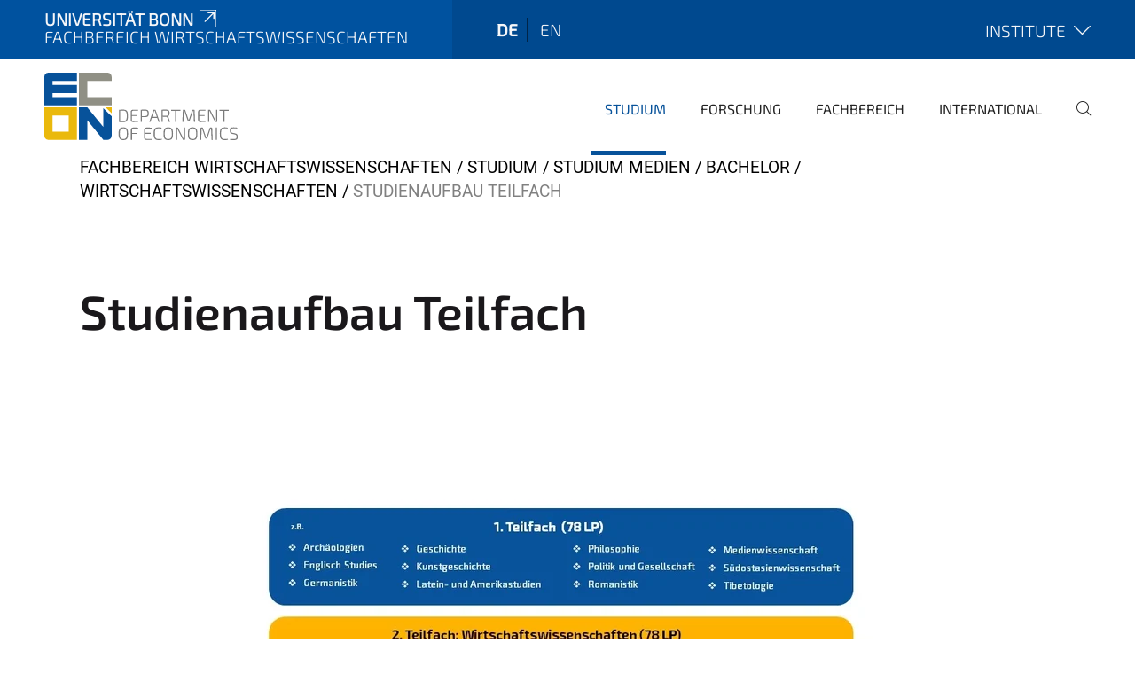

--- FILE ---
content_type: text/html;charset=utf-8
request_url: https://www.econ.uni-bonn.de/de/studium/studium/bachelor/wirtschaftswissenschaften/studienaufbau-teilfach-plone-5.jpg/view
body_size: 6735
content:
<!DOCTYPE html>
<html xmlns="http://www.w3.org/1999/xhtml" lang="de" xml:lang="de">
<head><meta http-equiv="Content-Type" content="text/html; charset=UTF-8" /><link data-head-resource="1" rel="stylesheet" href="/++theme++barceloneta/css/barceloneta.min.css" /><link data-head-resource="1" rel="stylesheet" type="text/css" href="/++theme++unibonn.theme/css/style.css?tag=21-01-2026_12-27-28" /><link rel="canonical" href="https://www.econ.uni-bonn.de/de/studium/studium/bachelor/wirtschaftswissenschaften/studienaufbau-teilfach-plone-5.jpg" /><link rel="preload icon" type="image/vnd.microsoft.icon" href="https://www.econ.uni-bonn.de/de/favicon.ico" /><link rel="mask-icon" href="https://www.econ.uni-bonn.de/de/favicon.ico" /><link href="https://www.econ.uni-bonn.de/de/@@search" rel="search" title="Website durchsuchen" /><link data-bundle="easyform" href="https://www.econ.uni-bonn.de/++webresource++b6e63fde-4269-5984-a67a-480840700e9a/++resource++easyform.css" media="all" rel="stylesheet" type="text/css" /><link data-bundle="multilingual" href="https://www.econ.uni-bonn.de/++webresource++f30a16e6-dac4-5f5f-a036-b24364abdfc8/++resource++plone.app.multilingual.stylesheet/multilingual.css" media="all" rel="stylesheet" type="text/css" /><link data-bundle="plone-fullscreen" href="https://www.econ.uni-bonn.de/++webresource++ac83a459-aa2c-5a45-80a9-9d3e95ae0847/++plone++static/plone-fullscreen/fullscreen.css" media="all" rel="stylesheet" type="text/css" /><script async="True" data-bundle="plone-fullscreen" integrity="sha384-yAbXscL0aoE/0AkFhaGNz6d74lDy9Cz7PXfkWNqRnFm0/ewX0uoBBoyPBU5qW7Nr" src="https://www.econ.uni-bonn.de/++webresource++6aa4c841-faf5-51e8-8109-90bd97e7aa07/++plone++static/plone-fullscreen/fullscreen.js"></script><script data-bundle="plone" integrity="sha384-6Wh7fW8sei4bJMY3a6PIfr5jae6gj9dIadjpiDZBJsr9pJ5gW0bsg0IzoolcL3H0" src="https://www.econ.uni-bonn.de/++webresource++cff93eba-89cf-5661-8beb-464cc1d0cbc7/++plone++static/bundle-plone/bundle.min.js"></script><script type="text/javascript">
var _paq = window._paq || [];
/* tracker methods like "setCustomDimension" should be called before "trackPageView" */
_paq.push(['trackPageView']);
_paq.push(['enableLinkTracking']);
(function() {
var u="https://webstat.hrz.uni-bonn.de/";
_paq.push(['setTrackerUrl', u+'matomo.php']);
_paq.push(['setSiteId', '65']);
var d=document, g=d.createElement('script'), s=d.getElementsByTagName('script')[0];
g.type='text/javascript'; g.async=true; g.defer=true; g.src=u+'matomo.js'; s.parentNode.insertBefore(g,s);
})();
</script><script data-head-resource="1" src="/++theme++unibonn.theme/js/libs.js?tag=21-01-2026_12-27-38"></script><script data-head-resource="1" src="/++theme++unibonn.theme/js/script.js?tag=21-01-2026_12-27-38"></script>
  <meta charset="utf-8"><meta charset="utf-8" /><meta name="twitter:card" content="summary" /><meta property="og:site_name" content="Department of Economics" /><meta property="og:title" content="Studienaufbau Teilfach" /><meta property="og:type" content="website" /><meta property="og:description" content="" /><meta property="og:url" content="https://www.econ.uni-bonn.de/de/studium/studium/bachelor/wirtschaftswissenschaften/studienaufbau-teilfach-plone-5.jpg/view" /><meta property="og:image" content="https://www.econ.uni-bonn.de/de/studium/studium/bachelor/wirtschaftswissenschaften/studienaufbau-teilfach-plone-5.jpg/@@images/image-1200-44fa074e734ee2028c9dd11269d72aa3.webp" /><meta property="og:image:width" content="960" /><meta property="og:image:height" content="720" /><meta property="og:image:type" content="image/webp" /><meta name="viewport" content="width=device-width, initial-scale=1.0" /><meta name="google-site-verification" content="xi76AZ4ktfTwS3yFyIeGR0natF2tJBHzr0l9yJBhJAw" /><meta name="generator" content="Plone - https://plone.org/" /></meta>
  <meta http-equiv="X-UA-Compatible" content="IE=edge"><meta charset="utf-8" /><meta name="twitter:card" content="summary" /><meta property="og:site_name" content="Department of Economics" /><meta property="og:title" content="Studienaufbau Teilfach" /><meta property="og:type" content="website" /><meta property="og:description" content="" /><meta property="og:url" content="https://www.econ.uni-bonn.de/de/studium/studium/bachelor/wirtschaftswissenschaften/studienaufbau-teilfach-plone-5.jpg/view" /><meta property="og:image" content="https://www.econ.uni-bonn.de/de/studium/studium/bachelor/wirtschaftswissenschaften/studienaufbau-teilfach-plone-5.jpg/@@images/image-1200-44fa074e734ee2028c9dd11269d72aa3.webp" /><meta property="og:image:width" content="960" /><meta property="og:image:height" content="720" /><meta property="og:image:type" content="image/webp" /><meta name="viewport" content="width=device-width, initial-scale=1.0" /><meta name="google-site-verification" content="xi76AZ4ktfTwS3yFyIeGR0natF2tJBHzr0l9yJBhJAw" /><meta name="generator" content="Plone - https://plone.org/" /></meta>
  <meta name="viewport" content="width=device-width, initial-scale=1"><meta charset="utf-8" /><meta name="twitter:card" content="summary" /><meta property="og:site_name" content="Department of Economics" /><meta property="og:title" content="Studienaufbau Teilfach" /><meta property="og:type" content="website" /><meta property="og:description" content="" /><meta property="og:url" content="https://www.econ.uni-bonn.de/de/studium/studium/bachelor/wirtschaftswissenschaften/studienaufbau-teilfach-plone-5.jpg/view" /><meta property="og:image" content="https://www.econ.uni-bonn.de/de/studium/studium/bachelor/wirtschaftswissenschaften/studienaufbau-teilfach-plone-5.jpg/@@images/image-1200-44fa074e734ee2028c9dd11269d72aa3.webp" /><meta property="og:image:width" content="960" /><meta property="og:image:height" content="720" /><meta property="og:image:type" content="image/webp" /><meta name="viewport" content="width=device-width, initial-scale=1.0" /><meta name="google-site-verification" content="xi76AZ4ktfTwS3yFyIeGR0natF2tJBHzr0l9yJBhJAw" /><meta name="generator" content="Plone - https://plone.org/" /></meta>
  <title>Studienaufbau Teilfach — Fachbereich Wirtschaftswissenschaften</title><title>image/webp</title><title>Dimension</title><title>Size</title>
</head>
<body id="visual-portal-wrapper" class="col-content frontend icons-on navigation-theme-navigation_default portaltype-image section-studium site-de subsection-studium subsection-studium-bachelor subsection-studium-bachelor-wirtschaftswissenschaften template-image_view thumbs-on userrole-anonymous viewpermission-view" dir="ltr" data-base-url="https://www.econ.uni-bonn.de/de/studium/studium/bachelor/wirtschaftswissenschaften/studienaufbau-teilfach-plone-5.jpg" data-view-url="https://www.econ.uni-bonn.de/de/studium/studium/bachelor/wirtschaftswissenschaften/studienaufbau-teilfach-plone-5.jpg/view" data-portal-url="https://www.econ.uni-bonn.de" data-i18ncatalogurl="https://www.econ.uni-bonn.de/plonejsi18n" data-lazy_loading_image_scales="[{&quot;id&quot;: &quot;large&quot;, &quot;value&quot;: 768}, {&quot;id&quot;: &quot;preview&quot;, &quot;value&quot;: 400}, {&quot;id&quot;: &quot;mini&quot;, &quot;value&quot;: 200}, {&quot;id&quot;: &quot;thumb&quot;, &quot;value&quot;: 128}, {&quot;id&quot;: &quot;tile&quot;, &quot;value&quot;: 64}, {&quot;id&quot;: &quot;icon&quot;, &quot;value&quot;: 32}, {&quot;id&quot;: &quot;listing&quot;, &quot;value&quot;: 16}]" data-pat-pickadate="{&quot;date&quot;: {&quot;selectYears&quot;: 200}, &quot;time&quot;: {&quot;interval&quot;: 5 } }" data-pat-plone-modal="{&quot;actionOptions&quot;: {&quot;displayInModal&quot;: false}}"><div class="outer-wrapper">
    <div class="inner-wrapper">

      <div id="fontfamilies">
  <style>@font-face{font-family:'testfont';src: url('https://www.econ.uni-bonn.de/font-families/default-fonts/view/++widget++form.widgets.file_eot/@@download');src: url('https://www.econ.uni-bonn.de/font-families/default-fonts/view/++widget++form.widgets.file_eot/@@download') format('embedded-opentype'),url('https://www.econ.uni-bonn.de/font-families/default-fonts/view/++widget++form.widgets.file_svg/@@download') format('svg'),url('https://www.econ.uni-bonn.de/font-families/default-fonts/view/++widget++form.widgets.file_woff/@@download') format('woff'),url('https://www.econ.uni-bonn.de/font-families/default-fonts/view/++widget++form.widgets.file_ttf/@@download') format('truetype');font-weight:normal;font-style:normal;}.testfont-icon-home:before{content:"\e902";font-family:testfont}.testfont-icon-pencil:before{content:"\e905";font-family:testfont}.testfont-icon-music:before{content:"\e911";font-family:testfont}.testfont-icon-bell:before{content:"\e951";font-family:testfont}
@font-face{font-family:'uni-bonn';src: url('https://www.econ.uni-bonn.de/font-families/unibonn-fonts/view/++widget++form.widgets.file_eot/@@download');src: url('https://www.econ.uni-bonn.de/font-families/unibonn-fonts/view/++widget++form.widgets.file_eot/@@download') format('embedded-opentype'),url('https://www.econ.uni-bonn.de/font-families/unibonn-fonts/view/++widget++form.widgets.file_svg/@@download') format('svg'),url('https://www.econ.uni-bonn.de/font-families/unibonn-fonts/view/++widget++form.widgets.file_woff/@@download') format('woff'),url('https://www.econ.uni-bonn.de/font-families/unibonn-fonts/view/++widget++form.widgets.file_ttf/@@download') format('truetype');font-weight:normal;font-style:normal;}.uni-bonn-icon-arrow-down:before{content:"\e900";font-family:uni-bonn}.uni-bonn-icon-arrow-top:before{content:"\e901";font-family:uni-bonn}.uni-bonn-icon-close:before{content:"\e902";font-family:uni-bonn}.uni-bonn-icon-arrow-right:before{content:"\e903";font-family:uni-bonn}.uni-bonn-icon-arrow-left:before{content:"\e904";font-family:uni-bonn}.uni-bonn-icon-external:before{content:"\e905";font-family:uni-bonn}.uni-bonn-icon-search:before{content:"\e906";font-family:uni-bonn}.uni-bonn-icon-whatsapp-outline:before{content:"\e907";font-family:uni-bonn}.uni-bonn-icon-whatsapp:before{content:"\e908";font-family:uni-bonn}.uni-bonn-icon-youtube:before{content:"\e909";font-family:uni-bonn}.uni-bonn-icon-youtube-outline:before{content:"\e90a";font-family:uni-bonn}.uni-bonn-icon-instagram:before{content:"\e90b";font-family:uni-bonn}.uni-bonn-icon-instagram-outline:before{content:"\e90c";font-family:uni-bonn}.uni-bonn-icon-linkedin:before{content:"\e90d";font-family:uni-bonn}.uni-bonn-icon-linkedin-outline:before{content:"\e90e";font-family:uni-bonn}.uni-bonn-icon-xing:before{content:"\e90f";font-family:uni-bonn}.uni-bonn-icon-xing-outline:before{content:"\e910";font-family:uni-bonn}.uni-bonn-icon-twitter:before{content:"\e911";font-family:uni-bonn}.uni-bonn-icon-twitter-outline:before{content:"\e912";font-family:uni-bonn}.uni-bonn-icon-facebook:before{content:"\e913";font-family:uni-bonn}.uni-bonn-icon-facebook-outline:before{content:"\e914";font-family:uni-bonn}.uni-bonn-icon-navigation:before{content:"\e915";font-family:uni-bonn}.uni-bonn-icon-phone-book:before{content:"\e917";font-family:uni-bonn}.uni-bonn-icon-information:before{content:"\e918";font-family:uni-bonn}.uni-bonn-icon-checkbox:before{content:"\e919";font-family:uni-bonn}.uni-bonn-icon-filter-kachel:before{content:"\e91a";font-family:uni-bonn}.uni-bonn-icon-filter:before{content:"\e91b";font-family:uni-bonn}.uni-bonn-icon-filter-liste:before{content:"\e91c";font-family:uni-bonn}.uni-bonn-icon-delete:before{content:"\e91d";font-family:uni-bonn}.uni-bonn-icon-filter-liste-inaktiv:before{content:"\e91e";font-family:uni-bonn}.uni-bonn-icon-cheackbox-aktiv:before{content:"\e91f";font-family:uni-bonn}.uni-bonn-icon-filter-kachel-aktiv:before{content:"\e920";font-family:uni-bonn}.uni-bonn-icon-event:before{content:"\e921";font-family:uni-bonn}.uni-bonn-icon-video:before{content:"\e922";font-family:uni-bonn}.uni-bonn-icon-phone:before{content:"\e923";font-family:uni-bonn}.uni-bonn-icon-fax:before{content:"\e924";font-family:uni-bonn}.uni-bonn-icon-link:before{content:"\e925";font-family:uni-bonn}.uni-bonn-icon-download:before{content:"\e926";font-family:uni-bonn}.uni-bonn-icon-print:before{content:"\e927";font-family:uni-bonn}.uni-bonn-icon-x:before{content:"\e928";font-family:uni-bonn}.uni-bonn-icon-x-outline:before{content:"\e929";font-family:uni-bonn}.uni-bonn-icon-bluesky:before{content:"\e92a";font-family:uni-bonn}.uni-bonn-icon-bluesky-outline:before{content:"\e92b";font-family:uni-bonn}.uni-bonn-icon-location-2:before{content:"\e916";font-family:uni-bonn}.uni-bonn-icon-mastodon:before{content:"\e92c";font-family:uni-bonn}.uni-bonn-icon-mastodon-outline:before{content:"\e92d";font-family:uni-bonn}
@font-face{font-family:'Uni-Bonn-official';src: url('https://www.econ.uni-bonn.de/font-families/uni-bonn-official/view/++widget++form.widgets.file_eot/@@download');src: url('https://www.econ.uni-bonn.de/font-families/uni-bonn-official/view/++widget++form.widgets.file_eot/@@download') format('embedded-opentype'),url('https://www.econ.uni-bonn.de/font-families/uni-bonn-official/view/++widget++form.widgets.file_svg/@@download') format('svg'),url('https://www.econ.uni-bonn.de/font-families/uni-bonn-official/view/++widget++form.widgets.file_woff/@@download') format('woff'),url('https://www.econ.uni-bonn.de/font-families/uni-bonn-official/view/++widget++form.widgets.file_ttf/@@download') format('truetype');font-weight:normal;font-style:normal;}.Uni-Bonn-official-icon-fakten-zahlen:before{content:"\e900";font-family:Uni-Bonn-official}.Uni-Bonn-official-icon-forschung:before{content:"\e901";font-family:Uni-Bonn-official}.Uni-Bonn-official-icon-informationen:before{content:"\e902";font-family:Uni-Bonn-official}.Uni-Bonn-official-icon-orientierung:before{content:"\e903";font-family:Uni-Bonn-official}.Uni-Bonn-official-icon-transfer:before{content:"\e904";font-family:Uni-Bonn-official}.Uni-Bonn-official-icon-promotion:before{content:"\e905";font-family:Uni-Bonn-official}.Uni-Bonn-official-icon-hochschulsport:before{content:"\e906";font-family:Uni-Bonn-official}.Uni-Bonn-official-icon-it:before{content:"\e907";font-family:Uni-Bonn-official}.Uni-Bonn-official-icon-argelander:before{content:"\e908";font-family:Uni-Bonn-official}.Uni-Bonn-official-icon-diversity:before{content:"\e909";font-family:Uni-Bonn-official}.Uni-Bonn-official-icon-sprache:before{content:"\e90a";font-family:Uni-Bonn-official}.Uni-Bonn-official-icon-veranstaltung:before{content:"\e90b";font-family:Uni-Bonn-official}.Uni-Bonn-official-icon-studieren:before{content:"\e90c";font-family:Uni-Bonn-official}.Uni-Bonn-official-icon-ranking:before{content:"\e90d";font-family:Uni-Bonn-official}.Uni-Bonn-official-icon-beratung:before{content:"\e90e";font-family:Uni-Bonn-official}.Uni-Bonn-official-icon-foerderung:before{content:"\e90f";font-family:Uni-Bonn-official}.Uni-Bonn-official-icon-qualitaetssicherung:before{content:"\e910";font-family:Uni-Bonn-official}.Uni-Bonn-official-icon-lernplattform:before{content:"\e911";font-family:Uni-Bonn-official}.Uni-Bonn-official-icon-alumni:before{content:"\e912";font-family:Uni-Bonn-official}.Uni-Bonn-official-icon-postdocs:before{content:"\e913";font-family:Uni-Bonn-official}.Uni-Bonn-official-icon-strategie:before{content:"\e914";font-family:Uni-Bonn-official}.Uni-Bonn-official-icon-lehre:before{content:"\e91c";font-family:Uni-Bonn-official}.Uni-Bonn-official-icon-exellenz:before{content:"\e91d";font-family:Uni-Bonn-official}.Uni-Bonn-official-icon-multiplikatoren:before{content:"\e91e";font-family:Uni-Bonn-official}.Uni-Bonn-official-icon-kontakt:before{content:"\e91f";font-family:Uni-Bonn-official}.Uni-Bonn-official-icon-ort:before{content:"\e920";font-family:Uni-Bonn-official}.Uni-Bonn-official-icon-international:before{content:"\e921";font-family:Uni-Bonn-official}.Uni-Bonn-official-icon-sprechstunde:before{content:"\e922";font-family:Uni-Bonn-official}.Uni-Bonn-official-icon-fortbildung:before{content:"\e923";font-family:Uni-Bonn-official}.Uni-Bonn-official-icon-bibliothek:before{content:"\e924";font-family:Uni-Bonn-official}.Uni-Bonn-official-icon-oeffnungszeiten:before{content:"\e925";font-family:Uni-Bonn-official}.Uni-Bonn-official-icon-auszeichnungen:before{content:"\e926";font-family:Uni-Bonn-official}.Uni-Bonn-official-icon-unie915:before{content:"\e915";font-family:Uni-Bonn-official}.Uni-Bonn-official-icon-unie916:before{content:"\e916";font-family:Uni-Bonn-official}.Uni-Bonn-official-icon-unie917:before{content:"\e917";font-family:Uni-Bonn-official}.Uni-Bonn-official-icon-unie918:before{content:"\e918";font-family:Uni-Bonn-official}.Uni-Bonn-official-icon-unie919:before{content:"\e919";font-family:Uni-Bonn-official}.Uni-Bonn-official-icon-unie91a:before{content:"\e91a";font-family:Uni-Bonn-official}.Uni-Bonn-official-icon-unie91b:before{content:"\e91b";font-family:Uni-Bonn-official}.Uni-Bonn-official-icon-transfer-puzzle:before{content:"\e927";font-family:Uni-Bonn-official}.Uni-Bonn-official-icon-transfer-arrow:before{content:"\e928";font-family:Uni-Bonn-official}</style>
</div>
      

      <div id="unibonn-topbar" class="unibonn-institute-topbar show-title">
    <div class="container">
        <div class="row">
            <div class="col-md-9" id="topbar-left-wrapper">
                <div id="unibonn-institute-portalname">
                    
                        
                        <p id="unibonn-title"><a href="https://www.uni-bonn.de">Universität Bonn</a></p>
                    
                    <p id="institute-title">Fachbereich Wirtschaftswissenschaften</p>
                </div>
                <div id="language-selector">
                    
  <ul class="languageselector">
    
      <li class="currentLanguage  language-de">
        <a href="https://www.econ.uni-bonn.de/@@multilingual-selector/194434a547b948a093a956548a77c80a/de?set_language=de&amp;post_path=/view" title="Deutsch">
          
          de
        </a>
      </li>
    
      <li class=" language-en">
        <a href="https://www.econ.uni-bonn.de/@@multilingual-selector/194434a547b948a093a956548a77c80a/en?set_language=en&amp;post_path=/view" title="English">
          
          en
        </a>
      </li>
    
  </ul>


                </div>
            </div>
            <div class="col-md-3" id="topbar-right-wrapper">
                
  <div id="additional-links-wrapper">
    <button id="additional-links-toggle">
      <span>Institute</span>
      <i class="icon-unibonn icon-unibonn-arrow-down"></i>
    </button>

    <div id="additional-links" style="display: none">
      <ul>
        
          <li><a href="https://www.econ.uni-bonn.de/iame/en/index#anchor-none" title="Home">Institut für Angewandte Mikroökonomik</a></li>
        
          <li><a href="https://www.econ.uni-bonn.de/ifs/en/home#anchor-none" title="Home">Institut für Finanzmarkökonomik und Statistik</a></li>
        
          <li><a href="https://www.econ.uni-bonn.de/macro/en/home#anchor-none" title="Home">Institut für Makroökonomik und Ökonometrie</a></li>
        
          <li><a href="https://www.econ.uni-bonn.de/micro/en/home#anchor-none" title="Home">Institut für Mikroökonomik</a></li>
        
      </ul>
    </div>
  </div>

            </div>
        </div>
    </div>
</div>

      <header id="company-header" class="unibonn">

    <div class="header-template-0 header-image-size-1">
      <div class="container">
        <div id="company-topbar" class="container ">
          
  <div id="company-logo">
    
      <a class="portal-logo logo_desktop" href="https://www.econ.uni-bonn.de/de" title="Department of Economics">
        <img alt="Department of Economics" title="Department of Economics" src="https://www.econ.uni-bonn.de/de/@@logo?logo_type=logo_desktop" />
      </a>
    
      <a class="portal-logo logo_mobile" href="https://www.econ.uni-bonn.de/de" title="Department of Economics">
        <img alt="Department of Economics" title="Department of Economics" src="https://www.econ.uni-bonn.de/de/@@logo?logo_type=logo_mobile" />
      </a>
    
      <a class="portal-logo logo_mobile_navigation" href="https://www.econ.uni-bonn.de/de" title="Department of Economics">
        <img alt="Department of Economics" title="Department of Economics" src="https://www.econ.uni-bonn.de/de/@@logo?logo_type=logo_mobile_navigation" />
      </a>
    
  </div>

          
  <div class="language-selector-container">
    <div class="language-selector">
      
        <div>
          <span class="text">de</span>
          <span class="icon interaktiv-icon-basetilestheme-arrow-top"></span>
        </div>
      
        
      
      <ul class="lang-dropdown">
        <li class="selected">
          <a href="https://www.econ.uni-bonn.de/@@multilingual-selector/194434a547b948a093a956548a77c80a/de?set_language=de&amp;post_path=/view">de</a>
        </li>
        <li class="">
          <a href="https://www.econ.uni-bonn.de/@@multilingual-selector/194434a547b948a093a956548a77c80a/en?set_language=en&amp;post_path=/view">en</a>
        </li>
      </ul>
    </div>
  </div>

          <div id="navigation-overlay"></div>
          

  <div class="sidenavigation-links">
    <button id="toggle-navigation" class="sidenavigation-link" aria-label="Toggle Navigation">
      <i class="icon-unibonn-navigation"></i>
    </button>
    
  </div>

  
    <div id="company-navigation-main" class="desktop">
      <nav class="main-navigation">
        
  <ul class="main-navigation-sections">
    
      <li class="section-0 in-path has-subsections">
        <a class="has-subsections" href="https://www.econ.uni-bonn.de/de/studium" data-uid="5dd7253b01c74403bde561ae73a45971">
          Studium
        </a>
      </li>
    
      <li class="section-0 has-subsections">
        <a class="has-subsections" href="https://www.econ.uni-bonn.de/de/forschung" data-uid="81731621f59447ea977da54ccacab339">
          Forschung
        </a>
      </li>
    
      <li class="section-0 has-subsections">
        <a class="has-subsections" href="https://www.econ.uni-bonn.de/de/fachbereich" data-uid="0f17797249be4c2ca5f5b3bad77b170e">
          Fachbereich
        </a>
      </li>
    
      <li class="section-0 has-subsections">
        <a class="has-subsections" href="https://www.econ.uni-bonn.de/de/international" data-uid="f573305cecfd43c5b089e889dd5095e7">
          International
        </a>
      </li>
    
    
        <li class="search">
          <a href="https://www.econ.uni-bonn.de/de/search" title="suchen">
            <i class="icon-unibonn icon-unibonn-search"></i>
          </a>
        </li>
    
  </ul>

      </nav>
    </div>

    <div id="company-navigation" class="menu">
      <button class="close-navigation-menu close-desktop-navigation" aria-label="schließen">
        <i class="icon-unibonn-close"></i>
      </button>

      <div id="navigation-menu-header">
        
          <a class="portal-logo logo_mobile_menu" href="https://www.econ.uni-bonn.de/de" title="Department of Economics">
            <img alt="Department of Economics" title="Department of Economics" src="https://www.econ.uni-bonn.de/de/@@logo?logo_type=logo_mobile_navigation" />
          </a>
        

        <ul class="navigation-menu-header-actions">
          
            <li>
              <a class="open-search" href="https://www.econ.uni-bonn.de/de/search" title="suchen">
                <i class="icon-unibonn icon-unibonn-search"></i>
              </a>
            </li>
          
          <li>
            <a class="close-navigation-menu" id="close-navigation" title="schließen">
              <i class="icon-unibonn-navigation"></i>
            </a>
          </li>
        </ul>
      </div>

      <div class="searchbar">
        <form action="https://www.econ.uni-bonn.de/de/search">
          <button class="start-search" aria-label="Start Search"><i class="left icon-unibonn icon-unibonn-search"></i>
          </button>
          <input class="search-input" type="text" name="SearchableText" aria-label="Search" />
          <button class="clear-search" aria-label="Clear Search"><i class="icon-unibonn icon-unibonn-close"></i>
          </button>
        </form>
      </div>

      <nav class="main-navigation">
        <div class="navigation-level">
          <div class="spinner" style="display: block"></div>
        </div>
      </nav>

    </div>
  

        </div>
      </div>
      
  

    </div>

  </header>

      <div id="anchors"></div>

      <div id="company-content" class="container-fluid main-content-wrapper">
        <div class="row status-message-row set-max-width">
          <aside id="global_statusmessage" class="container">
      

      <div>
      </div>
    </aside>
        </div>
        <nav class="breadcrumbs">
  <span id="breadcrumbs-you-are-here" class="hiddenStructure">You are here:</span>

  <ol aria-labelledby="breadcrumbs-you-are-here">
    <li id="breadcrumbs-home">
      <a href="https://www.econ.uni-bonn.de/de">Fachbereich Wirtschaftswissenschaften</a>
    </li>
    <li id="breadcrumbs-1">
      
        <a href="https://www.econ.uni-bonn.de/de/studium">Studium</a>
        
      
    </li>
    <li id="breadcrumbs-2">
      
        <a href="https://www.econ.uni-bonn.de/de/studium/studium">Studium Medien</a>
        
      
    </li>
    <li id="breadcrumbs-3">
      
        <a href="https://www.econ.uni-bonn.de/de/studium/studium/bachelor">Bachelor</a>
        
      
    </li>
    <li id="breadcrumbs-4">
      
        <a href="https://www.econ.uni-bonn.de/de/studium/studium/bachelor/wirtschaftswissenschaften">Wirtschaftswissenschaften</a>
        
      
    </li>
    <li id="breadcrumbs-5">
      
        
        <span id="breadcrumbs-current">Studienaufbau Teilfach</span>
      
    </li>
  </ol>
</nav>
        <main id="main-container" class="row">
          <div id="column1-container"></div>
          <div class="col-xs-12 col-sm-12">
              <article id="content">

            

              <header>

                <div id="viewlet-above-content-title">
</div>

                
                  <h1>Studienaufbau Teilfach</h1>

                

                <div id="viewlet-below-content-title">
</div>

                
                  

                

                <div id="viewlet-below-content-description"></div>

              </header>

              <div id="viewlet-above-content-body"></div>

              <div id="content-core">
                
      

        <section class="section section-main">
          <figure class="figure">
            <a href="https://www.econ.uni-bonn.de/de/studium/studium/bachelor/wirtschaftswissenschaften/studienaufbau-teilfach-plone-5.jpg/image_view_fullscreen">
              <img src="https://www.econ.uni-bonn.de/de/studium/studium/bachelor/wirtschaftswissenschaften/studienaufbau-teilfach-plone-5.jpg/@@images/image-768-bc8147c5b8a5755bd0f1b1c848c4e913.webp" alt="Studienaufbau Teilfach" title="Studienaufbau Teilfach" height="576" width="768" class="figure-img img-fluid" />
            </a>
          </figure>

          <div class="h5 mb-2">
            <a href="https://www.econ.uni-bonn.de/de/studium/studium/bachelor/wirtschaftswissenschaften/studienaufbau-teilfach-plone-5.jpg/@@download/image/Studienaufbau Teilfach Plone 5.webp">Studienaufbau Teilfach Plone 5.webp</a>
          </div>
          <div class="metadata d-flex justify-content-center text-muted small">
            <div class="px-2">
              <svg xmlns="http://www.w3.org/2000/svg" width="16" height="16" fill="currentColor" class="plone-icon icon-inline bi bi-file-earmark-image" viewbox="0 0 16 16" aria-labelledby="title">
  <path d="M6.502 7a1.5 1.5 0 1 0 0-3 1.5 1.5 0 0 0 0 3"></path>
  <path d="M14 14a2 2 0 0 1-2 2H4a2 2 0 0 1-2-2V2a2 2 0 0 1 2-2h5.5L14 4.5zM4 1a1 1 0 0 0-1 1v10l2.224-2.224a.5.5 0 0 1 .61-.075L8 11l2.157-3.02a.5.5 0 0 1 .76-.063L13 10V4.5h-2A1.5 1.5 0 0 1 9.5 3V1z"></path>
<title>image/webp</title></svg>
              <span class="d-none">Typ</span>
              image/webp
            </div>
            <div class="px-2">
              <svg xmlns="http://www.w3.org/2000/svg" width="16" height="16" fill="currentColor" class="plone-icon icon-inline bi bi-aspect-ratio" viewbox="0 0 16 16" aria-labelledby="title">
  <path d="M0 3.5A1.5 1.5 0 0 1 1.5 2h13A1.5 1.5 0 0 1 16 3.5v9a1.5 1.5 0 0 1-1.5 1.5h-13A1.5 1.5 0 0 1 0 12.5zM1.5 3a.5.5 0 0 0-.5.5v9a.5.5 0 0 0 .5.5h13a.5.5 0 0 0 .5-.5v-9a.5.5 0 0 0-.5-.5z"></path>
  <path d="M2 4.5a.5.5 0 0 1 .5-.5h3a.5.5 0 0 1 0 1H3v2.5a.5.5 0 0 1-1 0zm12 7a.5.5 0 0 1-.5.5h-3a.5.5 0 0 1 0-1H13V8.5a.5.5 0 0 1 1 0z"></path>
<title>Dimension</title></svg>
              <span class="d-none">Abmessungen</span>
              960x720
            </div>
            <div class="px-2">
              <svg xmlns="http://www.w3.org/2000/svg" width="16" height="16" fill="currentColor" class="plone-icon icon-inline bi bi-file-binary" viewbox="0 0 16 16" aria-labelledby="title">
  <path d="M5.526 13.09c.976 0 1.524-.79 1.524-2.205 0-1.412-.548-2.203-1.524-2.203-.978 0-1.526.79-1.526 2.203 0 1.415.548 2.206 1.526 2.206zm-.832-2.205c0-1.05.29-1.612.832-1.612.358 0 .607.247.733.721L4.7 11.137a7 7 0 0 1-.006-.252m.832 1.614c-.36 0-.606-.246-.732-.718l1.556-1.145q.005.12.005.249c0 1.052-.29 1.614-.829 1.614m5.329.501v-.595H9.73V8.772h-.69l-1.19.786v.688L8.986 9.5h.05v2.906h-1.18V13h3z"></path>
  <path d="M4 0a2 2 0 0 0-2 2v12a2 2 0 0 0 2 2h8a2 2 0 0 0 2-2V2a2 2 0 0 0-2-2zm0 1h8a1 1 0 0 1 1 1v12a1 1 0 0 1-1 1H4a1 1 0 0 1-1-1V2a1 1 0 0 1 1-1"></path>
<title>Size</title></svg>
              <span class="d-none">Dateigröße</span>
              
              41.2 KB
            </div>
          </div>

        </section>

        <section class="section section-actions">
          <a class="btn btn-primary download" href="https://www.econ.uni-bonn.de/de/studium/studium/bachelor/wirtschaftswissenschaften/studienaufbau-teilfach-plone-5.jpg/@@download/image/Studienaufbau Teilfach Plone 5.webp">Herunterladen</a>
          <a class="btn btn-primary fullscreen" href="https://www.econ.uni-bonn.de/de/studium/studium/bachelor/wirtschaftswissenschaften/studienaufbau-teilfach-plone-5.jpg/image_view_fullscreen"><span>Bild in voller Größe anzeigen…</span></a>
        </section>


      
    
              </div>

              <div id="viewlet-below-content-body">


</div>

            
            <footer>
              <div id="viewlet-below-content"><div id="unibonn-scripts"><script>
  var _paq = window._paq = window._paq || [];
  /* tracker methods like "setCustomDimension" should be called before "trackPageView" */
  _paq.push(['trackPageView']);
  _paq.push(['enableLinkTracking']);
  (function() {
    var u="https://webstat.hrz.uni-bonn.de/";
    _paq.push(['setTrackerUrl', u+'matomo.php']);
    _paq.push(['setSiteId', '65']);
    var d=document, g=d.createElement('script'), s=d.getElementsByTagName('script')[0];
    g.async=true; g.src=u+'matomo.js'; s.parentNode.insertBefore(g,s);
  })();
</script></div>
</div>
            </footer>
          </article>
          </div>
          <div id="column2-container"></div>
        </main>
      </div>

      <div id="spinner">
        <div class="spinner-box">
          Wird geladen
        </div>
        <div class="loader">
          <span></span>
          <span></span>
          <span></span>
          <span></span>
        </div>
      </div>
      

      <footer id="company-footer" class="unibonn">
        
        <div id="viewlet-footer-category-links">
  <div class="container">
    <label>Der Fachbereich</label>

    <div class="wrapper">
      <dl>
        <dt>
          <i class="d-inline-block d-lg-none Uni-Bonn-official-icon-argelander"></i>
          <span>Institute &amp; Einrichtungen</span>
        </dt>
        <dd>
          <a href="https://www.econ.uni-bonn.de/iame/en/index#anchor-none">Institut für Angewandte Mikroökonomik</a>
        </dd>
        <dd>
          <a href="https://www.econ.uni-bonn.de/ifs/en/home">Institut für Finanzmarktökonomik &amp; Statistik</a>
        </dd>
        <dd>
          <a href="https://www.econ.uni-bonn.de/macro/en/home#anchor-none">Institut für Makroökonomik &amp; Ökonometrie</a>
        </dd>
        <dd>
          <a href="https://www.econ.uni-bonn.de/micro/en/home#anchor-none">Institut für Mikroökonomik</a>
        </dd>
        <dd>
          <a href="https://www.econ.uni-bonn.de/bonneconlab/de/index#anchor-none">BonnEconLab – Laboratorium für Experimentelle Wirtschaftsforschung</a>
        </dd>
      </dl>
      <dl>
        <dt>
          <i class="d-inline-block d-lg-none "></i>
          <span>Forschungsprojekte</span>
        </dt>
        <dd>
          <a href="https://econtribute.de/">ECONTribute </a>
        </dd>
        <dd>
          <a href="https://www.hcm.uni-bonn.de/">Hausdorff Center for Mathematics (HCM)</a>
        </dd>
        <dd>
          <a href="https://www.crctr224.de/en">Sonderforschungsbereich Transregio 224</a>
        </dd>
        <dd>
          <a href="https://www.rtg-macroinequality.de/">RTG 2281: The Macroeconomics of Inequality</a>
        </dd>
      </dl>
      <dl>
        <dt>
          <i class="d-inline-block d-lg-none "></i>
          <span>Für Studierende</span>
        </dt>
        <dd>
          <a href="https://www.econ.uni-bonn.de/de/studium/ansprechpartner#anchor-none">Studienmanagement</a>
        </dd>
        <dd>
          <a href="https://www.econ.uni-bonn.de/examinations/de/home#anchor-none">Prüfungsamt</a>
        </dd>
        <dd>
          <a href="https://www.econ.uni-bonn.de/bgse/en/bgse-2#anchor-none">Bonn Graduate School of Economics</a>
        </dd>
        <dd>
          <a href="https://www.econ.uni-bonn.de/sws/de/home#anchor-none">Staatswissenschaftliches Seminar</a>
        </dd>
      </dl>
    </div>
  </div>
</div>
        
  <div id="upper-footer">
    <div class="container">
      <div class="row">
        <div class="col-md-6">
          
            <a class="email" href="mailto:econpr@uni-bonn.de">
                econpr@uni-bonn.de
            </a>
            
            <br />
          
          <br />
          <span class="information">
            Adenauerallee 24 - 42 53113 Bonn
          </span>
        </div>

        <div class="col-sm-6 col-md-6">
          
            
              <span class="header">Empfohlene Links</span>
            
            <div class="direct-links">
              <a href="https://www.econ.uni-bonn.de/examinations" title=" Wirtschaftswissenschaftliches  Prüfungsamt">Prüfungsamt</a>
              <a href="https://www.rsf.uni-bonn.de/de/fakultaet/dekanat?set_language=de" title="Dekanat der Rechts- und Staatswissenschaftliche Fakultät ">Dekanat</a>
              <a href="https://confluence.team.uni-bonn.de/x/-us4Aw" title="Intranet des Fachbereichs">Confluence</a>
            </div>
          
          <div class="clear"></div>
          <div class="social-media">
            <a target="_blank" href="https://www.instagram.com/econ.unibonn/?hl=de" title="Instagram"><i class="icon-unibonn uni-bonn-icon-instagram"></i></a>
            <a target="_blank" href="https://www.facebook.com/Economics.Bonn" title="Facebook"><i class="icon-unibonn uni-bonn-icon-facebook"></i></a>
            <a target="_blank" href="https://www.linkedin.com/company/department-of-economics-bonn/" title="LinkedIn"><i class="icon-unibonn uni-bonn-icon-linkedin"></i></a>
          </div>
        </div>
      </div>
    </div>
  </div>

  <div id="lower-footer">
    <div class="container">
      <div class="row">
        <div class="col-md-6">
          <span class="company-name">
            Fachbereich Wirtschaftswissenschaften
          </span>
          
        </div>
        <div class="col-md-6">
          <div class="site-actions">
            
              <a href="https://www.econ.uni-bonn.de/de/impressum">Impressum</a>
            
              <a href="https://www.econ.uni-bonn.de/de/datenschutzerklaerung">Datenschutzerklärung</a>
            
              <a href="https://www.chancengerechtigkeit.uni-bonn.de/de/barrierefreiheit?form.widgets.betroffene_seite__url_=https%3A%2F%2Fwww.econ.uni-bonn.de%2Fde%2Fstudium%2Fstudium%2Fbachelor%2Fwirtschaftswissenschaften%2Fstudienaufbau-teilfach-plone-5.jpg%2Fview">Barrierefreiheit</a>
            
          </div>
        </div>
      </div>
    </div>
  </div>


      </footer>

    </div>
  </div><div id="unibonn-scripts"><script>
  var _paq = window._paq = window._paq || [];
  /* tracker methods like "setCustomDimension" should be called before "trackPageView" */
  _paq.push(['trackPageView']);
  _paq.push(['enableLinkTracking']);
  (function() {
    var u="https://webstat.hrz.uni-bonn.de/";
    _paq.push(['setTrackerUrl', u+'matomo.php']);
    _paq.push(['setSiteId', '65']);
    var d=document, g=d.createElement('script'), s=d.getElementsByTagName('script')[0];
    g.async=true; g.src=u+'matomo.js'; s.parentNode.insertBefore(g,s);
  })();
</script></div></body>
</html>